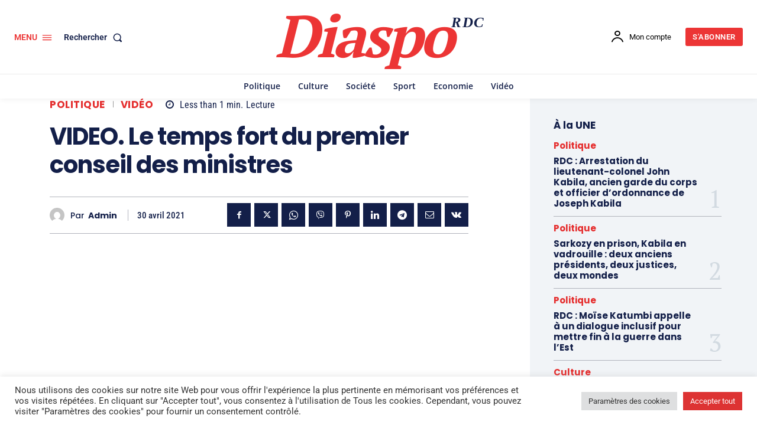

--- FILE ---
content_type: text/html; charset=utf-8
request_url: https://www.google.com/recaptcha/api2/aframe
body_size: 268
content:
<!DOCTYPE HTML><html><head><meta http-equiv="content-type" content="text/html; charset=UTF-8"></head><body><script nonce="5kfUB2boC00lVJr3KqBPvg">/** Anti-fraud and anti-abuse applications only. See google.com/recaptcha */ try{var clients={'sodar':'https://pagead2.googlesyndication.com/pagead/sodar?'};window.addEventListener("message",function(a){try{if(a.source===window.parent){var b=JSON.parse(a.data);var c=clients[b['id']];if(c){var d=document.createElement('img');d.src=c+b['params']+'&rc='+(localStorage.getItem("rc::a")?sessionStorage.getItem("rc::b"):"");window.document.body.appendChild(d);sessionStorage.setItem("rc::e",parseInt(sessionStorage.getItem("rc::e")||0)+1);localStorage.setItem("rc::h",'1769742457747');}}}catch(b){}});window.parent.postMessage("_grecaptcha_ready", "*");}catch(b){}</script></body></html>